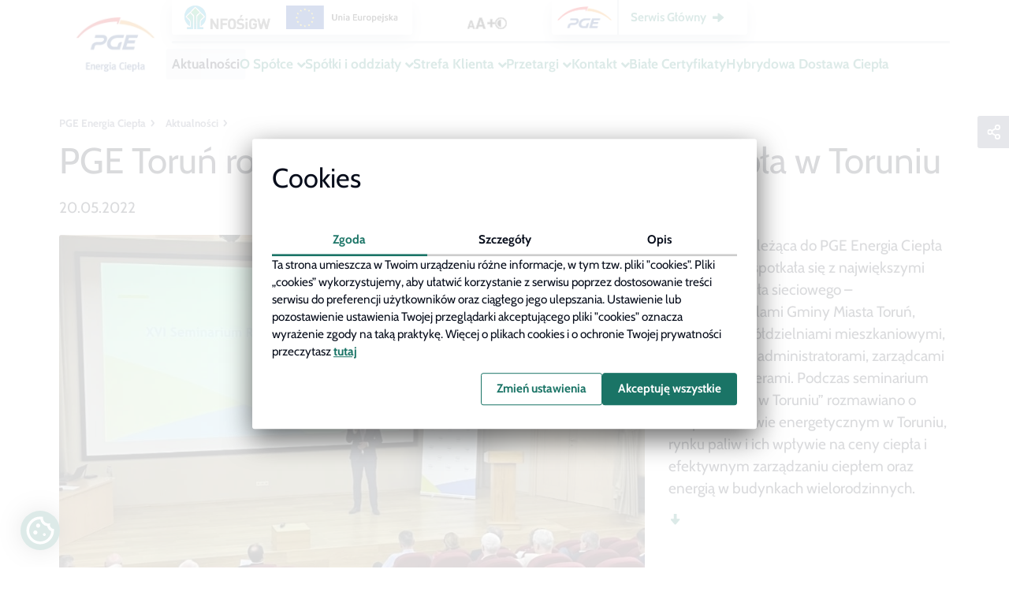

--- FILE ---
content_type: text/html; charset=UTF-8
request_url: https://pgeenergiaciepla.pl/aktualnosci/pge-torun-rozmawiala-z-klientami-o-rynku-ciepla-w-toruniu
body_size: 11126
content:
        <!doctype html>
                <html class=""
          data-mouring=""
          data-cookie-mode="advanced"
          lang="pl">
        <head>
        <script src="/assets/cookie-alert/cloudcms-cookie-alert.js"></script>
            <meta charset="utf-8">
    <meta http-equiv="X-UA-Compatible" content="IE=edge">
    <meta name="viewport" content="width=device-width,initial-scale=1,maximum-scale=5">

                                <meta name="author" content="PGE Systemy S.A">
                <meta name="copyright" content="PGE S.A.">
                <meta name="generator" content="PGE CloudCMS">
                <meta name="MSSmartTagsPreventParsing" content="TRUE">
    
        
                                                <title>PGE Toruń rozmawiała z klientami o rynku ciepła w Toruniu</title>
                                                                                                                                                    <meta name="description" content="PGE Toruń, należąca do PGE Energia Ciepła z Grupy PGE spotkała się z największymi klientami ciepła sieciowego – przedstawicielami Gminy Miasta Toruń, toruńsk...">
                                                                                                                                                                                    <meta property="og:title" content="PGE Toruń rozmawiała z klientami o rynku ciepła w Toruniu">
                                                                                                                                                    <meta property="og:description" content="PGE Toruń, należąca do PGE Energia Ciepła z Grupy PGE spotkała się z największymi klientami ciepła sieciowego – przedstawicielami Gminy Miasta Toruń, toruńsk...">
                                                                            <meta property="og:image" content="/var/pgeec_site/storage/images/_aliases/social_network_image/4/9/5/9/69594-1-pol-PL/d5660b86ed4668f2ea6a4e413c63cbc0.jpg">
                                                            <meta property="og:type" content="website">
                                                            <meta name="twitter:title" content="PGE Toruń rozmawiała z klientami o rynku ciepła w Toruniu">
                                                            <meta name="twitter:description" content="PGE Toruń rozmawiała z klientami o rynku ciepła w Toruniu">
                                                            <meta property="twitter:image" content="/var/pgeec_site/storage/images/_aliases/social_network_image/4/9/5/9/69594-1-pol-PL/d5660b86ed4668f2ea6a4e413c63cbc0.jpg">
                                                                                <link rel="canonical" href="https://pgeenergiaciepla.pl/aktualnosci/pge-torun-rozmawiala-z-klientami-o-rynku-ciepla-w-toruniu">
        


                            <link rel="Index" title="Home" >
                                                                                <link rel="Shortcut icon" type="image/x-icon" href="/bundles/sitebundle/images/favicon.ico">
                                                                                <link rel="icon" type="image/x-icon" href="/bundles/pgeecsite/themes/pgeec/images/favicon.ico">
    
            <script type="text/javascript">
            if (window.cookieConsent.get('statistic')) {
                let googleTagManagerScript = document.createElement('script');
                googleTagManagerScript.setAttribute('src','https://www.googletagmanager.com/gtag/js?id=G-GTRMKNG7CW');
                googleTagManagerScript.async = true;
                document.head.appendChild(googleTagManagerScript);
            }
        </script>
        <script>
            if (window.cookieConsent.get('statistic')) {
                window.dataLayer = window.dataLayer || [];
                function gtag(){dataLayer.push(arguments);}
                gtag('js', new Date());
                gtag('config', 'G-GTRMKNG7CW');
            }
        </script>
        
            
                    <link rel="stylesheet" href="/assets/themes/pgeec/css/main-css.6754677a.css">
    
         
    
    
    
     
            
                        
    
                        
    
    </head>
            <body class="home-page pgeec_site">
                        
    
                        
    
         <div id="page-loader">
    <div class="loading">
        <div class="dot"></div>
        <div class="dot"></div>
        <div class="dot"></div>
        <div class="dot"></div>
        <div class="dot"></div>
    </div>
</div>
 
                <div class="main">
                    <header>
                    <div id="navigation" class="navigation-row atTop">
    <nav class="navigation w-100">
        <div class="navigation__logo-wrapper">
            <a href="/" title="Strona główna" id="logo" class="header-logo">
                                                                    <img src="/var/pgeec_site/storage/images/_aliases/logo/0/8/2/4/114280-1-pol-PL/logo-pge-energia-ciepla-pion-rgb-600x290.jpg"
                         loading="lazy" alt="pgeec.gkpge.pl" class="desktop-logo">
                                            </a>

        </div>
        <div class="w-100">
                            <div class="top-navbar--wrapper">
        
        
            
<a href="/o-spolce/projekty-dofinansowane" class="eu-page-button">
    <div class="eu-page-button__image">

    </div>
</a>

            

            <div class="top-navbar__tools">
        <div class="d-flex">
            
<button class="font-size-switcher transparent js-font-size d-none d-lg-block">
<svg xmlns="http://www.w3.org/2000/svg" width="37.525" height="13.98" viewBox="0 0 37.525 13.98"><defs><style>.a{fill:#070d1b;}</style></defs><path class="a" d="M7.455-2H3.285L2.6,0H.39L4.155-10.485H6.6L10.365,0H8.145Zm-.57-1.68L5.37-8.055,3.855-3.675ZM21.115-2.66h-5.56L14.635,0h-2.94l5.02-13.98h3.26L25,0h-2.96Zm-.76-2.24-2.02-5.84L16.315-4.9Zm17.56-1h-3.78v3.88H31.5V-5.9h-3.78V-8.34H31.5v-3.88h2.64v3.88h3.78Z" transform="translate(-0.39 13.98)"/></svg></button>
            
<button class="contrast-switcher  btn-contrast js-contrast ">
    <svg xmlns="http://www.w3.org/2000/svg" width="15.5" height="15.5" viewBox="0 0 15.5 15.5"><defs><style>.a{fill:#070d1b;}</style></defs><path class="a" d="M8-12.25A6.247,6.247,0,0,1,14.25-6,6.247,6.247,0,0,1,8,.25,6.247,6.247,0,0,1,1.75-6,6.247,6.247,0,0,1,8-12.25Zm0-1.5A7.75,7.75,0,0,0,.25-6,7.75,7.75,0,0,0,8,1.75,7.75,7.75,0,0,0,15.75-6,7.75,7.75,0,0,0,8-13.75Zm0,3A4.75,4.75,0,0,0,3.25-6,4.75,4.75,0,0,0,8-1.25Z" transform="translate(-0.25 13.75)"/></svg></button>
        </div>
            

    </div>

        
            
<div class="row main-service-buttons">
    <div class=" col-4 main-1">
        <a class="main-service-logo" href="https://www.gkpge.pl">

            <img src="/assets/themes/pgeec//images/logo-pge.png"
                 alt="pgeec.gkpge.pl" class="desktop-logo">

        </a>
    </div>
    <div class="col-7 main-2">
        <a class="main-service-button content-link-arrow" href="https://www.gkpge.pl"><span
                    class="ebok-span">Serwis Główny</span></a>
    </div>
</div>

    </div>


    
    
    <div id="mainMenu" class="main-menu">

        <ul class="main-menu__list">

            
            
        
                                                                    
    
            
    
            
    
            
                    
                                    
                                                
        <li     class="nav-item nav-location-6648 current_ancestor active">

                            
                            <a href="/aktualnosci" class="menu-button active" >

                    Aktualności
    
    </a>
    
            
            
    

        </li>
    
            
                                            
                                    
                                        
        <li     class="nav-item nav-location-62 dropdown">

                            
                
                <a href="/o-spolce/kim-jestesmy" class="menu-button has-children dropdown-toggler" >

                    O Spółce
    
    </a>
    
        <button data-display="static"
                class=" dropdown-button"      data-toggle="dropdown" type="button" aria-expanded="false" data-parent=""
        ></button>
    
            
            
            
        
                                                            <ul class="dropdown-menu " data-parent="#mainMenu">
                                                                    
                    
                
                                        
        <li     class="nav-item nav-location-5502 first">

                            
                        <a href="/o-spolce/kim-jestesmy" class="" >

                    Kim jesteśmy
    
    </a>
    
            
            
    

        </li>
    
            
                                            
                                    
                                        
        <li     class="nav-item nav-location-76 dropdown">

                            
                
                <a href="/o-spolce/wladze" class=" has-children dropdown-toggler" >

                    Władze
    
    </a>
    
        <button data-display="static"
                class=" sub-button"      data-toggle="dropdown" type="button" aria-expanded="false" data-parent=""
        ></button>
    
            
            
            
        
                                                            <ul class="dropdown-menu submenu" data-parent=".dropdown">
                                                                    
                    
                
                                        
        <li     class="nav-item nav-location-982 first">

                            
                        <a href="/o-spolce/wladze/grzegorz-krystek" class="" >

                    Grzegorz Krystek
    
    </a>
    
            
            
    

        </li>
    
            
                    
                
                                        
        <li     class="nav-item nav-location-11539">

                            
                        <a href="/o-spolce/wladze/katarzyna-suwala" class="" >

                    Katarzyna Suwała
    
    </a>
    
            
            
    

        </li>
    
            
                    
                
                                        
        <li     class="nav-item nav-location-229">

                            
                        <a href="/o-spolce/wladze/mariusz-michalek" class="" >

                    Mariusz Michałek
    
    </a>
    
            
            
    

        </li>
    
            
                    
                
                                        
        <li     class="nav-item nav-location-976 last">

                            
                        <a href="/o-spolce/wladze/radoslaw-woszczyk" class="" >

                    Radosław Woszczyk
    
    </a>
    
            
            
    

        </li>
    
                
                    </ul>
            

        </li>
    
            
                    
                
                                        
        <li     class="nav-item nav-location-9363">

                            
                        <a href="/o-spolce/jubileusz-pge-energia-ciepla" class="" >

                    Jubileusz PGE Energia Ciepła
    
    </a>
    
            
            
    

        </li>
    
            
                    
                
                                        
        <li     class="nav-item nav-location-78">

                            
                        <a href="/o-spolce/strategia-cieplownictwa" class="" >

                    Strategia Ciepłownictwa
    
    </a>
    
            
            
    

        </li>
    
            
                    
                
                                        
        <li     class="nav-item nav-location-172">

                            
                        <a href="/o-spolce/dla-akcjonariuszy" class="" >

                    Dla Akcjonariuszy
    
    </a>
    
            
            
    

        </li>
    
            
                                            
                                    
                                        
        <li     class="nav-item nav-location-94 dropdown">

                            
                
                <a href="/o-spolce/spoleczna-odpowiedzialnosc-biznesu" class=" has-children dropdown-toggler" >

                    Społeczna Odpowiedzialność Biznesu
    
    </a>
    
        <button data-display="static"
                class=" sub-button"      data-toggle="dropdown" type="button" aria-expanded="false" data-parent=""
        ></button>
    
            
            
            
        
                                                            <ul class="dropdown-menu submenu" data-parent=".dropdown">
                                                                    
                    
                
                                        
        <li     class="nav-item nav-location-96 first">

                            
                        <a href="/o-spolce/spoleczna-odpowiedzialnosc-biznesu/cieplo-bez-tajemnic-podcast" class="" >

                    Ciepło bez tajemnic - podcast
    
    </a>
    
            
            
    

        </li>
    
            
                    
                
                                        
        <li     class="nav-item nav-location-100">

                            
                        <a href="/o-spolce/spoleczna-odpowiedzialnosc-biznesu/energetyczna-kariera" class="" >

                    Energetyczna Kariera
    
    </a>
    
            
            
    

        </li>
    
            
                    
                
                                        
        <li     class="nav-item nav-location-106">

                            
                        <a href="/o-spolce/spoleczna-odpowiedzialnosc-biznesu/przygody-kota-cieploslawa" class="" >

                    Przygody Kota Ciepłosława
    
    </a>
    
            
            
    

        </li>
    
            
                    
                
                                        
        <li     class="nav-item nav-location-126" target=" target=&quot;_blank&quot;">

                            
                        <a href="https://www.gkpge.pl/grupa-pge/sponsoring/pge-kulturalna-grupa-energetyczna" class=""  target="_blank">

                    Mecenat Filharmonii
    
    </a>
    
            
            
    

        </li>
    
            
                    
                
                                        
        <li     class="nav-item nav-location-132">

                            
                        <a href="/o-spolce/spoleczna-odpowiedzialnosc-biznesu/dzielimy-sie-cieplem" class="" >

                    Dzielimy się ciepłem
    
    </a>
    
            
            
    

        </li>
    
            
                    
                
                                        
        <li     class="nav-item nav-location-134">

                            
                        <a href="/o-spolce/spoleczna-odpowiedzialnosc-biznesu/ochrona-sokolow-wedrownych" class="" >

                    Ochrona sokołów wędrownych
    
    </a>
    
            
            
    

        </li>
    
            
                    
                
                                        
        <li     class="nav-item nav-location-136 last" target=" target=&quot;_blank&quot;">

                            
                        <a href="https://www.gkpge.pl/grupa-pge/zrownowazony-rozwoj/srodowisko/lasy-pelne-energii" class=""  target="_blank">

                    Lasy pełne energii
    
    </a>
    
            
            
    

        </li>
    
                
                    </ul>
            

        </li>
    
            
                    
                
                                        
        <li     class="nav-item nav-location-138">

                            
                        <a href="/o-spolce/projekty-dofinansowane" class="" >

                    Projekty dofinansowane
    
    </a>
    
            
            
    

        </li>
    
            
                    
                
                                        
        <li     class="nav-item nav-location-166">

                            
                        <a href="/o-spolce/struktura-paliw" class="" >

                    Struktura paliw
    
    </a>
    
            
            
    

        </li>
    
            
                    
                
                                        
        <li     class="nav-item nav-location-152">

                            
                        <a href="/o-spolce/polityki-i-certyfikaty" class="" >

                    Polityki i Certyfikaty
    
    </a>
    
            
            
    

        </li>
    
            
                    
                
                                        
        <li     class="nav-item nav-location-170">

                            
                        <a href="/o-spolce/bhp" class="" >

                    BHP
    
    </a>
    
            
            
    

        </li>
    
            
                    
                
                                        
        <li     class="nav-item nav-location-13177 last" target=" target=&quot;_blank&quot;">

                            
                        <a href="https://www.gkpge.pl/grupa-pge/o-grupie/compliance" class=""  target="_blank">

                    COMPLIANCE
    
    </a>
    
            
            
    

        </li>
    
                
                    </ul>
            

        </li>
    
            
                                            
                                    
                                        
        <li     class="nav-item nav-location-64 dropdown">

                            
                
                <a href="/spolki-i-oddzialy" class="menu-button has-children dropdown-toggler" >

                    Spółki i oddziały
    
    </a>
    
        <button data-display="static"
                class=" dropdown-button"      data-toggle="dropdown" type="button" aria-expanded="false" data-parent=""
        ></button>
    
            
            
            
        
                                                            <ul class="dropdown-menu " data-parent="#mainMenu">
                                                                    
                                            
                                    
                                        
        <li     class="nav-item nav-location-3943 first dropdown">

                            
                
                <a href="/spolki-i-oddzialy/elektrocieplownie" class=" has-children dropdown-toggler" >

                    Elektrociepłownie
    
    </a>
    
        <button data-display="static"
                class=" sub-button"      data-toggle="dropdown" type="button" aria-expanded="false" data-parent=""
        ></button>
    
            
            
            
        
                                                            <ul class="dropdown-menu submenu" data-parent=".dropdown">
                                                                    
                    
                
                                        
        <li     class="nav-item nav-location-3922 first">

                            
                        <a href="/spolki-i-oddzialy/elektrocieplownie/oddzial-w-bydgoszczy" class="" >

                    Oddział w Bydgoszczy
    
    </a>
    
            
            
    

        </li>
    
            
                    
                
                                        
        <li     class="nav-item nav-location-3925">

                            
                        <a href="/spolki-i-oddzialy/elektrocieplownie/oddzial-w-gorzowie-wielkopolskim" class="" >

                    Oddział w Gorzowie Wielkopolskim
    
    </a>
    
            
            
    

        </li>
    
            
                    
                
                                        
        <li     class="nav-item nav-location-3928">

                            
                        <a href="/spolki-i-oddzialy/elektrocieplownie/oddzial-w-kielcach" class="" >

                    Oddział w Kielcach
    
    </a>
    
            
            
    

        </li>
    
            
                    
                
                                        
        <li     class="nav-item nav-location-3931">

                            
                        <a href="/spolki-i-oddzialy/elektrocieplownie/oddzial-w-lublinie" class="" >

                    Oddział w Lublinie
    
    </a>
    
            
            
    

        </li>
    
            
                    
                
                                        
        <li     class="nav-item nav-location-3934">

                            
                        <a href="/spolki-i-oddzialy/elektrocieplownie/oddzial-w-rzeszowie" class="" >

                    Oddział w Rzeszowie
    
    </a>
    
            
            
    

        </li>
    
            
                    
                
                                        
        <li     class="nav-item nav-location-3937">

                            
                        <a href="/spolki-i-oddzialy/elektrocieplownie/oddzial-w-zgierzu" class="" >

                    Oddział w Zgierzu
    
    </a>
    
            
            
    

        </li>
    
            
                    
                
                                        
        <li     class="nav-item nav-location-3940">

                            
                        <a href="/spolki-i-oddzialy/elektrocieplownie/oddzial-w-krakowie" class="" >

                    Oddział w Krakowie
    
    </a>
    
            
            
    

        </li>
    
            
                    
                
                                        
        <li     class="nav-item nav-location-3946">

                            
                        <a href="/spolki-i-oddzialy/elektrocieplownie/oddzial-w-szczecinie" class="" >

                    Oddział w Szczecinie
    
    </a>
    
            
            
    

        </li>
    
            
                    
                
                                        
        <li     class="nav-item nav-location-3949 last">

                            
                        <a href="/spolki-i-oddzialy/elektrocieplownie/oddzial-wybrzeze" class="" >

                    Oddział Wybrzeże
    
    </a>
    
            
            
    

        </li>
    
                
                    </ul>
            

        </li>
    
            
                                            
                                    
                                        
        <li     class="nav-item nav-location-3955 dropdown">

                            
                
                <a href="/spolki-i-oddzialy/spolki-zalezne" class=" has-children dropdown-toggler" >

                    Spółki zależne
    
    </a>
    
        <button data-display="static"
                class=" sub-button"      data-toggle="dropdown" type="button" aria-expanded="false" data-parent=""
        ></button>
    
            
            
            
        
                                                            <ul class="dropdown-menu submenu" data-parent=".dropdown">
                                                                    
                    
                
                                        
        <li     class="nav-item nav-location-3916 first">

                            
                        <a href="/spolki-i-oddzialy/spolki-zalezne/pge-zielona-gora-s.a" class="" >

                    PGE Zielona Góra S.A.
    
    </a>
    
            
            
    

        </li>
    
            
                    
                
                                        
        <li     class="nav-item nav-location-3919">

                            
                        <a href="/spolki-i-oddzialy/spolki-zalezne/zespol-elektrocieplowni-wroclawskich-kogeneracja-s.a" class="" >

                    Zespół Elektrociepłowni Wrocławskich KOGENERACJA S.A.
    
    </a>
    
            
            
    

        </li>
    
            
                    
                
                                        
        <li     class="nav-item nav-location-3952 last">

                            
                        <a href="/spolki-i-oddzialy/spolki-zalezne/pge-torun" class="" >

                    PGE Toruń
    
    </a>
    
            
            
    

        </li>
    
                
                    </ul>
            

        </li>
    
            
                                            
                                    
                                        
        <li     class="nav-item nav-location-3961 dropdown">

                            
                
                <a href="/spolki-i-oddzialy/itpoe" class=" has-children dropdown-toggler" >

                    ITPOE
    
    </a>
    
        <button data-display="static"
                class=" sub-button"      data-toggle="dropdown" type="button" aria-expanded="false" data-parent=""
        ></button>
    
            
            
            
        
                                                            <ul class="dropdown-menu submenu" data-parent=".dropdown">
                                                                    
                    
                
                                        
        <li     class="nav-item nav-location-3964 first last">

                            
                        <a href="/spolki-i-oddzialy/itpoe/itpoe-w-rzeszowie" class="" >

                    ITPOE w Rzeszowie
    
    </a>
    
            
            
    

        </li>
    
                
                    </ul>
            

        </li>
    
            
                    
                
                                        
        <li     class="nav-item nav-location-11632 last" target=" target=&quot;_blank&quot;">

                            
                        <a href="https://www.megazec.pl/" class=""  target="_blank">

                    MEGAZEC
    
    </a>
    
            
            
    

        </li>
    
                
                    </ul>
            

        </li>
    
            
                                            
                                    
                                        
        <li     class="nav-item nav-location-66 dropdown">

                            
                
                <a href="/strefa-klienta" class="menu-button has-children dropdown-toggler" >

                    Strefa Klienta
    
    </a>
    
        <button data-display="static"
                class=" dropdown-button"      data-toggle="dropdown" type="button" aria-expanded="false" data-parent=""
        ></button>
    
            
            
            
        
                                                            <ul class="dropdown-menu " data-parent="#mainMenu">
                                                                    
                                            
                                    
                                        
        <li     class="nav-item nav-location-182 first dropdown">

                            
                
                <a href="/strefa-klienta/cieplo-sieciowe" class=" has-children dropdown-toggler" >

                    Ciepło sieciowe
    
    </a>
    
        <button data-display="static"
                class=" sub-button"      data-toggle="dropdown" type="button" aria-expanded="false" data-parent=""
        ></button>
    
            
            
            
        
                                                            <ul class="dropdown-menu submenu" data-parent=".dropdown">
                                                                    
                    
                
                                        
        <li     class="nav-item nav-location-8607 first">

                            
                        <a href="/strefa-klienta/cieplo-sieciowe/korzysci-ciepla-sieciowego" class="" >

                    Korzyści ciepła sieciowego
    
    </a>
    
            
            
    

        </li>
    
            
                                
                
                                        
        <li     class="nav-item nav-location-8616 last">

                            
                        <a href="/strefa-klienta/cieplo-sieciowe/jak-przylaczyc-sie-do-sieci" class="" >

                    Jak przyłączyć się do sieci
    
    </a>
    
            
            
    

        </li>
    
                
                    </ul>
            

        </li>
    
            
                                            
                                    
                                        
        <li     class="nav-item nav-location-8742 dropdown">

                            
                
                <a href="/strefa-klienta/klienci-ciepla/informacje-dla-klientow-ciepla" class=" has-children dropdown-toggler" >

                    Klienci ciepła
    
    </a>
    
        <button data-display="static"
                class=" sub-button"      data-toggle="dropdown" type="button" aria-expanded="false" data-parent=""
        ></button>
    
            
            
            
        
                                                            <ul class="dropdown-menu submenu" data-parent=".dropdown">
                                                                    
                    
                
                                        
        <li     class="nav-item nav-location-8745 first last">

                            
                        <a href="/strefa-klienta/klienci-ciepla/informacje-dla-klientow-ciepla" class="" >

                    Informacje dla klientów ciepła
    
    </a>
    
            
            
    

        </li>
    
                
                    </ul>
            

        </li>
    
            
                    
                
                                        
        <li     class="nav-item nav-location-9351">

                            
                        <a href="/strefa-klienta/osd" class="" >

                    OSD
    
    </a>
    
            
            
    

        </li>
    
            
                                            
                                    
                                        
        <li     class="nav-item nav-location-212 dropdown">

                            
                
                <a href="/strefa-klienta/efektywnosc-energetyczna" class=" has-children dropdown-toggler" >

                    Efektywność energetyczna
    
    </a>
    
        <button data-display="static"
                class=" sub-button"      data-toggle="dropdown" type="button" aria-expanded="false" data-parent=""
        ></button>
    
            
            
            
        
                                                            <ul class="dropdown-menu submenu" data-parent=".dropdown">
                                                                    
                    
                
                                        
        <li     class="nav-item nav-location-11085 first">

                            
                        <a href="/biale-certyfikaty" class="" >

                    Białe Certyfikaty
    
    </a>
    
            
            
    

        </li>
    
            
                    
                
                                        
        <li     class="nav-item nav-location-11059 last">

                            
                        <a href="/strefa-klienta/efektywnosc-energetyczna/programy-bezzwrotnych-dofinansowan" class="" >

                    Programy Bezzwrotnych Dofinansowań
    
    </a>
    
            
            
    

        </li>
    
                
                    </ul>
            

        </li>
    
            
                    
                
                                        
        <li     class="nav-item nav-location-6594">

                            
                        <a href="/strefa-klienta/cyberbezpieczenstwo" class="" >

                    Cyberbezpieczeństwo
    
    </a>
    
            
            
    

        </li>
    
            
                                            
                                    
                                        
        <li     class="nav-item nav-location-176 dropdown">

                            
                
                <a href="/strefa-klienta/kampanie-edukacyjne" class=" has-children dropdown-toggler" >

                    Kampanie edukacyjne
    
    </a>
    
        <button data-display="static"
                class=" sub-button"      data-toggle="dropdown" type="button" aria-expanded="false" data-parent=""
        ></button>
    
            
            
            
        
                                                            <ul class="dropdown-menu submenu" data-parent=".dropdown">
                                                                    
                    
                
                                        
        <li     class="nav-item nav-location-1132 first">

                            
                        <a href="/strefa-klienta/kampanie-edukacyjne/cieplo-przez-caly-rok" class="" >

                    Ciepło przez cały rok
    
    </a>
    
            
            
    

        </li>
    
            
                    
                
                                        
        <li     class="nav-item nav-location-1138">

                            
                        <a href="/strefa-klienta/kampanie-edukacyjne/oszczedzaj-cieplo-i-dbaj-o-srodowisko" class="" >

                    Oszczędzaj ciepło i dbaj o środowisko
    
    </a>
    
            
            
    

        </li>
    
            
                    
                
                                        
        <li     class="nav-item nav-location-1141 last">

                            
                        <a href="/strefa-klienta/kampanie-edukacyjne/przygotuj-sie-do-zimy" class="" >

                    Przygotuj się do zimy
    
    </a>
    
            
            
    

        </li>
    
                
                    </ul>
            

        </li>
    
            
                                            
                                    
                                        
        <li     class="nav-item nav-location-898 last dropdown">

                            
                
                <a href="/strefa-klienta/sprzedaz-odpadow-paleniskowych" class=" has-children dropdown-toggler" >

                    Sprzedaż odpadów paleniskowych
    
    </a>
    
        <button data-display="static"
                class=" sub-button"      data-toggle="dropdown" type="button" aria-expanded="false" data-parent=""
        ></button>
    
            
            
            
        
                                                            <ul class="dropdown-menu submenu" data-parent=".dropdown">
                                                                    
                    
                
                                        
        <li     class="nav-item nav-location-12540 first">

                            
                        <a href="/strefa-klienta/sprzedaz-odpadow-paleniskowych/sprzedaz-dla-osob-fizycznych" class="" >

                    Sprzedaż dla osób fizycznych
    
    </a>
    
            
            
    

        </li>
    
            
                    
                
                                        
        <li     class="nav-item nav-location-12549 last">

                            
                        <a href="/strefa-klienta/sprzedaz-odpadow-paleniskowych/sprzedaz-dla-odbiorcow-posiadajacych-zezwolenia2" class="" >

                    Sprzedaż dla odbiorców posiadających zezwolenia
    
    </a>
    
            
            
    

        </li>
    
                
                    </ul>
            

        </li>
    
                
                    </ul>
            

        </li>
    
            
                                            
                                    
                                        
        <li     class="nav-item nav-location-70 dropdown">

                            
                
                <a href="/przetargi" class="menu-button has-children dropdown-toggler" >

                    Przetargi
    
    </a>
    
        <button data-display="static"
                class=" dropdown-button"      data-toggle="dropdown" type="button" aria-expanded="false" data-parent=""
        ></button>
    
            
            
            
        
                                                            <ul class="dropdown-menu " data-parent="#mainMenu">
                                                                    
    
            
                    
                
                                        
        <li     class="nav-item nav-location-214">

                            
                        <a href="/przetargi/warsztaty-dla-wykonawcow-2021" class="" >

                    Warsztaty dla wykonawców 2021
    
    </a>
    
            
            
    

        </li>
    
            
                    
                
                                        
        <li     class="nav-item nav-location-9153">

                            
                        <a href="/przetargi/warsztaty-dla-wykonawcow-2022" class="" >

                    Warsztaty dla wykonawców 2022
    
    </a>
    
            
            
    

        </li>
    
            
                    
                
                                        
        <li     class="nav-item nav-location-10219 last">

                            
                        <a href="/przetargi/warsztaty-dla-wykonawcow-2023" class="" >

                    Warsztaty dla wykonawców 2023
    
    </a>
    
            
            
    

        </li>
    
                
                    </ul>
            

        </li>
    
            
                                            
                                    
                                        
        <li     class="nav-item nav-location-72 dropdown">

                            
                
                <a href="/kontakt/kontakt" class="menu-button has-children dropdown-toggler" >

                    Kontakt
    
    </a>
    
        <button data-display="static"
                class=" dropdown-button"      data-toggle="dropdown" type="button" aria-expanded="false" data-parent=""
        ></button>
    
            
            
            
        
                                                            <ul class="dropdown-menu " data-parent="#mainMenu">
                                                                    
                    
                
                                        
        <li     class="nav-item nav-location-5694 first">

                            
                        <a href="/kontakt/kontakt" class="" >

                    Kontakt
    
    </a>
    
            
            
    

        </li>
    
            
                    
                
                                        
        <li     class="nav-item nav-location-218">

                            
                        <a href="/kontakt/oddzialy" class="" >

                    Oddziały
    
    </a>
    
            
            
    

        </li>
    
            
                    
                
                                        
        <li     class="nav-item nav-location-220">

                            
                        <a href="/kontakt/spolki-zalezne" class="" >

                    Spółki zależne
    
    </a>
    
            
            
    

        </li>
    
            
                    
                
                                        
        <li     class="nav-item nav-location-222 last">

                            
                        <a href="/kontakt/dla-mediow" class="" >

                    Dla mediów
    
    </a>
    
            
            
    

        </li>
    
                
                    </ul>
            

        </li>
    
            
                    
                
                                        
        <li     class="nav-item nav-location-9838">

                            
                        <a href="/biale-certyfikaty" class="menu-button" >

                    Białe Certyfikaty
    
    </a>
    
            
            
    

        </li>
    
            
                    
                
                                        
        <li     class="nav-item nav-location-13138">

                            
                        <a href="/hybrydowa-dostawa-ciepla" class="menu-button" >

                    Hybrydowa Dostawa Ciepła
    
    </a>
    
            
            
    

        </li>
    
            
    
            
    
            
    
            
    
                
            


        </ul>
        <div class="main-menu__buttons">
            <div class="main-menu__buttons-title">Menu</div>
            <div>
                
                <button id="mobileToggle"></button>
            </div>
        </div>

    </div>




        </div>
    </nav>
</div>

                    

                    <div class="container-breadcrumb">
                    <nav aria-label="breadcrumb">
    <ol class="breadcrumb d-none d-lg-flex">
        <li class="breadcrumb-item">
            <a href="/">PGE Energia Ciepła</a>
        </li>

                
                                
                                    <li class="breadcrumb-item">
                    <a href="/aktualnosci">
                        Aktualności
                    </a>

                </li>
            
                                    <li class="breadcrumb-item active" aria-current="">
                    
                </li>
            
            </ol>

            <a class="breadcrumb-go_back d-lg-none"
           href="/aktualnosci">Aktualności</a>
    
</nav>




            </div>


                                            </header>
                            <div id="rootContainer" class="cloudcms-container position-relative">
                                    
                <div class="row">
                        
                                        <div class="col-12">
                        


<div class="social-share   ">
    <div class="social-share__row row">

                            <div class="social-share__share-icon"><i class=""></i></div>
            <div>
                <div class="social-share__icons">
                                                                                                    <a href="#" class="fab fb sharer" data-sharer="fb"
                               data-url="https://pgeenergiaciepla.pl/aktualnosci/pge-torun-rozmawiala-z-klientami-o-rynku-ciepla-w-toruniu"></a>
                        
                                                                                                    <a href="#" class="fab tw sharer" data-sharer="tw"
                               data-url="https://pgeenergiaciepla.pl/aktualnosci/pge-torun-rozmawiala-z-klientami-o-rynku-ciepla-w-toruniu"></a>
                        
                                                                                                    <a href="#" class="fab ln sharer" data-sharer="ln"
                               data-url="https://pgeenergiaciepla.pl/aktualnosci/pge-torun-rozmawiala-z-klientami-o-rynku-ciepla-w-toruniu"></a>
                        
                                            
                                            
                                            
                                        <a class="fas envelope sharer" data-sharer="email" data-url="https://pgeenergiaciepla.pl/aktualnosci/pge-torun-rozmawiala-z-klientami-o-rynku-ciepla-w-toruniu"></a>
                    <a class="fas copy sharer" data-sharer="copy" data-url="https://pgeenergiaciepla.pl/aktualnosci/pge-torun-rozmawiala-z-klientami-o-rynku-ciepla-w-toruniu"></a>
                </div>
            </div>
        
    </div>
</div>
                                    <div class="single-news-item--with-image news-item_detail">
        <h1 class="news-item__title"><span class="ezstring-field">PGE Toruń rozmawiała z klientami o rynku ciepła w Toruniu</span></h1>
        <div class="news-item__date">20.05.2022</div>
        <div class=" d-flex news-item__content--top row ">
                            <div class="col-12 col-lg-8 news-item__thumbnail">
                                            
<picture>
            <source srcset="/var/pgeec_site/storage/images/_aliases/lauren_news_thumbnail_xl/4/9/5/9/69594-1-pol-PL/d5660b86ed4668f2ea6a4e413c63cbc0.webp" media="(min-width:1200px)">
            <source srcset="/var/pgeec_site/storage/images/_aliases/lauren_news_thumbnail_lg/4/9/5/9/69594-1-pol-PL/d5660b86ed4668f2ea6a4e413c63cbc0.webp" media="(min-width:992px)">
            <source srcset="/var/pgeec_site/storage/images/_aliases/lauren_news_thumbnail_md/4/9/5/9/69594-1-pol-PL/d5660b86ed4668f2ea6a4e413c63cbc0.webp" media="(min-width:768px)">
            <source srcset="/var/pgeec_site/storage/images/_aliases/lauren_news_thumbnail_sm/4/9/5/9/69594-1-pol-PL/d5660b86ed4668f2ea6a4e413c63cbc0.webp" media="(min-width:315px)">
        <img src="/var/pgeec_site/storage/images/4/9/5/9/69594-1-pol-PL/d5660b86ed4668f2ea6a4e413c63cbc0.jpg" alt="d5660b86ed4668f2ea6a4e413c63cbc0"
         loading="lazy"/>
</picture>
            
                </div>
                        <div class="col-12 col-lg-4">
                <div class="news-item__caption">
                    <div class="ezrichtext-field"><p>PGE Toru&#324;, nale&#380;&#261;ca do PGE Energia Ciep&#322;a z Grupy PGE spotka&#322;a si&#281; z najwi&#281;kszymi klientami ciep&#322;a sieciowego &ndash; przedstawicielami Gminy Miasta Toru&#324;, toru&#324;skimi sp&oacute;&#322;dzielniami mieszkaniowymi, wsp&oacute;lnotami, administratorami, zarz&#261;dcami oraz deweloperami. Podczas seminarium &bdquo;Rynek ciep&#322;a w Toruniu&rdquo; rozmawiano o bezpiecze&#324;stwie energetycznym w Toruniu, rynku paliw i ich wp&#322;ywie na ceny ciep&#322;a i efektywnym zarz&#261;dzaniu ciep&#322;em oraz energi&#261; w budynkach wielorodzinnych.</p>
</div>

                    <button id="newsScrollButton" class="news-item__scroll-button"><i></i></button>
                </div>
            </div>
        </div>
        <div class="d-flex news-item__content ">

            <div class="news-item__body w-100"><div class="ezrichtext-field">    <div class="row justify-content-center">
    <div class="col-12 col-md-8">
        <p>Seminarium &bdquo;Rynek ciep&#322;a w Toruniu&rdquo; zosta&#322;o zorganizowane przez PGE Toru&#324; po raz szesnasty. Toru&#324;ska sp&oacute;&#322;ka, po okresie pandemii, wr&oacute;ci&#322;a do wieloletniej tradycji spotka&#324; z klientami, na kt&oacute;rych podejmowane s&#261; wa&#380;ne tematy dla odbiorc&oacute;w, a zwi&#261;zane z dostaw&#261; ciep&#322;a do budynk&oacute;w mieszkalnych, us&#322;ugowych i przemys&#322;owych w Toruniu.</p><p><em>- Ciesz&#281; si&#281;, &#380;e po trzech latach przerwy wr&oacute;cili&#347;my do naszych spotka&#324; z klientami. Jest to bardzo wa&#380;ne, &#380;e mo&#380;emy wsp&oacute;lnie omawia&#263; najwa&#380;niejsze aspekty funkcjonowania systemu ciep&#322;owniczego, ale te&#380; zamierzenia na najbli&#380;sze lata. Na majowym spotkaniu szczeg&oacute;lnie podkre&#347;lali&#347;my bezpiecze&#324;stwo energetyczne dla systemu ciep&#322;owniczego Torunia. Nasza elektrociep&#322;ownia produkuje i dostarcza energi&#281; elektryczn&#261; i ciep&#322;o dla torunian przy zachowaniu najwy&#380;szej dyspozycyjno&#347;ci i pewno&#347;ci dostaw, co przy obecnej sytuacji geopolitycznej nabiera szczeg&oacute;lnego znaczenia &ndash; </em>m&oacute;wi <strong>Robert Kowalski</strong>, prezes zarz&#261;du PGE Toru&#324;.</p><p>Podczas tegorocznego XVI Seminarium &bdquo;Rynek ciep&#322;a w Toruniu&rdquo;, w kt&oacute;rych uczestniczy&#322;o ponad 70 klient&oacute;w toru&#324;skiej sp&oacute;&#322;ki - przedstawicieli sp&oacute;&#322;dzielni mieszkaniowych, wsp&oacute;lnot, zarz&#261;dc&oacute;w, deweloper&oacute;w, a tak&#380;e Urz&#281;du Miasta i Urz&#281;du Marsza&#322;kowskiego. Podejmowano zagadnienia dotycz&#261;ce efektywno&#347;ci energetycznej toru&#324;skiego systemu ciep&#322;owniczego, wsparcia, jakie w&#322;a&#347;ciciele budynk&oacute;w mog&#261; uzyska&#263; na popraw&#281; efektywno&#347;ci w ich budynkach, tematy zwi&#261;zane z bezpiecze&#324;stwem energetycznym i rynkiem paliw, tak istotnym w tym okresie, regulacjami w ciep&#322;ownictwie i zarz&#261;dzaniem energi&#261;.</p><p><em>- Podczas Seminarium PGE Toru&#324; wymienili&#347;my si&#281; do&#347;wiadczeniami i praktykami w zarz&#261;dzaniu ciep&#322;em z innymi administratorami - sp&oacute;&#322;dzielniami mieszkaniowymi. Dowiedzieli&#347;my si&#281; r&oacute;wnie&#380; o najwa&#380;niejszych planach zwi&#261;zanych z rynkiem ciep&#322;a &ndash; zar&oacute;wno modernizacjach na terenie naszych osiedli, jak i cenach ciep&#322;a. Pomaga nam to wcze&#347;niej przygotowa&#263; si&#281; do tych zmian, aby nasi mieszka&#324;cy mieli zawsze najwy&#380;szy komfort u&#380;ytkowania swoich lokali &ndash; </em>m&oacute;wi <strong>Marek &#379;&oacute;&#322;towski, </strong>prezes zarz&#261;du Sp&oacute;&#322;dzielni Mieszkaniowej &bdquo;Kopernik&rdquo;.</p>
    </div>
</div>


</div>
</div>

        </div>
    </div>

<div class="news-item_footer py-3">
    <div class="row d-flex justify-content-between">
                    <div class="col-12 col-md-6 col-lg-4 previous">
                                    <a href="https://pgeenergiaciepla.pl/aktualnosci/wyniki-grupy-kapitalowej-kogeneracja-s.a.-za-i-kwartal-2022-r" class="btn btn-primary left news-button">
                        <div>
                            <i class="arrow-left" aria-hidden="true"></i>
                            <span>
                                                                    Poprzednia aktualność
                                                                    </span>
                        </div>
                        <span class="btn-title ml-lg-3">
                            Wyniki Grupy Kapitałowej KOGENERACJA S.A. za I kwartał 2022 r.
                            </span>
                                                                                            </a>
                            </div>
                <div class="col-12  col-lg-4 share">
            <h3 class="text-center">Podziel się</h3>
                

    
<div class="social-share relative  ">
    <div class="social-share__row row">

                            <div class="social-share__share-icon"><i class=""></i></div>
            <div>
                <div class="social-share__icons">
                                                                                                    <a href="#" class="fab fb sharer" data-sharer="fb"
                               data-url="https://pgeenergiaciepla.pl/aktualnosci/pge-torun-rozmawiala-z-klientami-o-rynku-ciepla-w-toruniu"></a>
                        
                                                                                                    <a href="#" class="fab tw sharer" data-sharer="tw"
                               data-url="https://pgeenergiaciepla.pl/aktualnosci/pge-torun-rozmawiala-z-klientami-o-rynku-ciepla-w-toruniu"></a>
                        
                                                                                                    <a href="#" class="fab ln sharer" data-sharer="ln"
                               data-url="https://pgeenergiaciepla.pl/aktualnosci/pge-torun-rozmawiala-z-klientami-o-rynku-ciepla-w-toruniu"></a>
                        
                                            
                                            
                                            
                                        <a class="fas envelope sharer" data-sharer="email" data-url="https://pgeenergiaciepla.pl/aktualnosci/pge-torun-rozmawiala-z-klientami-o-rynku-ciepla-w-toruniu"></a>
                    <a class="fas copy sharer" data-sharer="copy" data-url="https://pgeenergiaciepla.pl/aktualnosci/pge-torun-rozmawiala-z-klientami-o-rynku-ciepla-w-toruniu"></a>
                </div>
            </div>
        
    </div>
</div>
        </div>

                    <div class=" col-12 col-md-6 col-lg-4 next">
                                    <a href="https://pgeenergiaciepla.pl/aktualnosci/pracownicy-rzeszowskiej-elektrocieplowni-posprzatali-las" class="btn btn-primary right news-button">
                        <div>
                            <span>
                                                                    Następna aktualność
                                                            </span>
                            <i class="arrow-right" aria-hidden="true"></i>
                        </div>
                        <span class="btn-title mr-lg-3">
                            Pracownicy rzeszowskiej elektrociepłowni posprzątali las   
                                </span>


                                                                                            </a>
                            </div>
            </div>
</div>
</div>

            </div>

                </div>
                    <div class="row">
        
<ul class="related-content">
    </ul>
    </div>

                <div class="bottom-buttons__wrapper">
                        
                                <div class="go-back-button">
            <a href="/aktualnosci"
               class="d-none d-lg-block btn  outlined secondary arrow-reverse">
                wróć do Aktualności
            </a>
        </div>
    
                                    

<div class="d-none d-lg-block toolbar-print-pdf">
        <button data-href="/print/2dee13582aa5fa781e92450bee476cc2" class="btn outlined secondary"
       title="PDF"><i class="icon"></i><span> PDF</span></button>
</div>

    
                </div>
            </div>
                                        
<footer class="footer" style="">
                <div class="row structure-row                                    ">
                                                <div class="col-12  col-md-8 col-lg-9                       structure-col">
                                            <div class="footer__nav ">
    

        
                                    
            
                                                    
            <ul class="collapse footer__sub-nav">

                                                                    
            
        
                
                        
        <li>
                                            <a href="/aktualnosci"     class="" >
                    Aktualności
    
    </a>

            
            
                


        </li>
    
            
            
        
                
                        
        <li>
                                            <a href="/o-spolce"     class="" >
                    O Spółce
    
    </a>

            
            
                


        </li>
    
            
            
        
                
                        
        <li>
                                            <a href="/spolki-i-oddzialy"     class="" >
                    Spółki i oddziały
    
    </a>

            
            
                


        </li>
    
            
            
        
                
                        
        <li>
                                            <a href="/strefa-klienta"     class="" >
                    Strefa Klienta
    
    </a>

            
            
                


        </li>
    
            
            
        
                
                        
        <li>
                                            <a href="/przetargi"     class="" >
                    Przetargi
    
    </a>

            
            
                


        </li>
    
            
            
        
                
                        
        <li>
                                            <a href="/kontakt"     class="" >
                    Kontakt
    
    </a>

            
            
                


        </li>
    
                
            </ul>
            



</div>

                                <div class="decorator-container ">
    
            <div class="row main-service-buttons">
    <div class=" col-4 main-1">
        <a class="main-service-logo" href="https://www.gkpge.pl">

            <img src="/assets/themes/pgeec//images/logo-pge.png"
                 loading="lazy" alt="pgeec.gkpge.pl" class="desktop-logo">

        </a>
    </div>
    <div class="col-7 main-2">
        <a class="main-service-button content-link-arrow" href="https://www.gkpge.pl">
            <span class="ebok-span">
                Serwis Główny
            </span>
        </a>
    </div>
</div>

</div>

                        </div>

                                <div class="col-12  col-md-4 col-lg-3                       structure-col">
                                                <div class="decorator-container ">
    <div class="emergency-call__wrapper">
    <div class="emergency-call">
        <div class="d-flex justify-content-between align-items-center w-100">
            <div class="emergency-call__text">Pogotowie ciepłownicze</div>

            <div class="d-flex">
                <div class="emergency-call__icon-wrapper">
                    <i class="fas fa-phone fa-2x"></i>
                </div>
                <span class="emergency-call__number">993</span></div>
        </div>
    </div>
         
     <div class="social-bar">
         <div class="social-bar__row row">

             


                                                   <a href="https://www.facebook.com/gkpge" class="icon fb sharer"
                        target="_blank"></a>
                                                                    <a href="https://twitter.com/Grupa_PGE" class="icon tw sharer"
                        target="_blank"></a>
                                                                    <a href="https://www.linkedin.com/company/pge-s.a.?originalSubdomain=pl" class="icon ln sharer"
                        target="_blank"></a>
                                                                    <a href="https://www.instagram.com/accounts/login/?next=/grupa_pge/" class="icon ig sharer"
                        target="_blank"></a>
                                                                    <a href="https://www.youtube.com/gkpge" class="icon yt sharer"
                        target="_blank"></a>
                                                            

         </div>
     </div>
 </div>


</div>

                        </div>

                        </div>

                <div class="row structure-row                                    ">
                                                <div class="col-12                          structure-col">
                                            <div class="footer__nav ">
    

        
                                    
            
                                                    
            <ul class="collapse footer__sub-nav">

                                                                    
            
        
                
                        
        <li>
                                            <a href="/osd"     class="" >
                    OSD
    
    </a>

            
            
                


        </li>
    
            
            
        
                
                        
        <li>
                                            <a href="/polityka-prywatnosci"     class="" >
                    Polityka prywatności
    
    </a>

            
            
                


        </li>
    
            
            
        
                
                        
        <li>
                                            <a href="https://remit.gkpge.pl/#/all/events/energy"     class=""  target=&quot;_blank&quot;>
                    REMIT
    
    </a>

            
            
                


        </li>
    
            
            
        
                
                        
        <li>
                                            <a href="/rodo"     class="" >
                    RODO PGE Energia Ciepła S.A.
    
    </a>

            
            
                


        </li>
    
            
            
        
                
                        
        <li>
                                            <a href="/bip"     class="" >
                    BIP
    
    </a>

            
            
                


        </li>
    
                
            </ul>
            



</div>

                            <div class="ezrichtext-field"><p class="regular"><strong class="regular">PGE Energia Ciep&#322;a S.A.&nbsp;</strong>ul. Z&#322;ota 59, 00-120 Warszawa</p><p class="regular">&copy; PGE Energia Ciep&#322;a S.A.</p>
</div>



                        </div>

                        </div>

        <div class="footer__sub-wrapper">
                    <svg xmlns="http://www.w3.org/2000/svg" xmlns:xlink="http://www.w3.org/1999/xlink" viewBox="0 0 1366 468" class="footer__background"><defs><style>.a{fill:#fff;stroke:#707070;}.b{fill:none;}.c{clip-path:url(#a);}.d{fill:#a7d171;}.e{clip-path:url(#b);}.f{fill: currentColor;}</style><clipPath id="a"><rect class="a" width="1366" height="468" transform="translate(0 3537)"/></clipPath><clipPath id="b"><rect class="b" width="8034.441" height="3042.796"/></clipPath></defs><g class="c" transform="translate(0 -3537)"><g transform="translate(-3909.571 2359.892)"><path class="d" d="M4529.866,1687.161C3332.239,904.948,1784.411,712.27,442.418,915.245L500.76,467.05C1914.335,264.509,3578.846,723.821,4717.947,1647.107Z" transform="translate(1187.672 719.053)"/><g transform="translate(366.851 374.079)"><g class="e"><path class="f" d="M7556.826,413.826l-427,1015.4-206.1-10.365,136.593-348.6C4711.554,942.863,2280.244,1664.946,694.836,3416L401.723,3404.45c1724.19-2187.213,4332.584-3091.844,7155.1-2990.808Z" transform="translate(181.225 128.623)"/></g></g></g></g></svg>
            </div>
</footer>


    
                        <div id="currentCookieSettings">
    <div class="icon">
        <svg xmlns="http://www.w3.org/2000/svg" height="42" viewBox="0 -960 960 960" width="42"><path fill="currentColor" d="M480-80q-83 0-156-31.5T197-197q-54-54-85.5-127T80-480q0-75 29-147t81-128.5q52-56.5 125-91T475-881q21 0 43 2t45 7q-9 45 6 85t45 66.5q30 26.5 71.5 36.5t85.5-5q-26 59 7.5 113t99.5 56q1 11 1.5 20.5t.5 20.5q0 82-31.5 154.5t-85.5 127q-54 54.5-127 86T480-80Zm-60-480q25 0 42.5-17.5T480-620q0-25-17.5-42.5T420-680q-25 0-42.5 17.5T360-620q0 25 17.5 42.5T420-560Zm-80 200q25 0 42.5-17.5T400-420q0-25-17.5-42.5T340-480q-25 0-42.5 17.5T280-420q0 25 17.5 42.5T340-360Zm260 40q17 0 28.5-11.5T640-360q0-17-11.5-28.5T600-400q-17 0-28.5 11.5T560-360q0 17 11.5 28.5T600-320ZM480-160q122 0 216.5-84T800-458q-50-22-78.5-60T683-603q-77-11-132-66t-68-132q-80-2-140.5 29t-101 79.5Q201-644 180.5-587T160-480q0 133 93.5 226.5T480-160Zm0-324Z"/></svg>
    </div>
</div>
<div id="cookieAlert" class="cookie-alert-overlay" data-cookie-mode="advanced">
    <div class="cookie-alert" role="alert">
        <div class="cookie-alert__container">
            <div class="content-wrapper">
                <div class="cookie-title">
                                <h2>
            
                Cookies
            
        </h2>
    
                </div>
                <div class="cookie-tabs">
                    <div class="cookie-tabs__headers">
                        <div id="cookie-consent" class="cookie-tabs__header consent-header active">
                            Zgoda
                        </div>
                        <div id="cookie-details" class="cookie-tabs__header details-header">
                            Szczegóły
                        </div>
                        <div id="cookie-description" class="cookie-tabs__header description-header">
                            Opis
                        </div>
                    </div>
                    <div class="cookie-tabs__content">
                        <div class="cookie-tabs__content-box cookie-consent">
                            <div class="ezrichtext-field"><p class="regular">Ta strona umieszcza w Twoim urz&#261;dzeniu r&oacute;&#380;ne informacje, w tym tzw. pliki "cookies". Pliki &bdquo;cookies&rdquo; wykorzystujemy, aby u&#322;atwi&#263; korzystanie z serwisu poprzez dostosowanie tre&#347;ci serwisu do preferencji u&#380;ytkownik&oacute;w oraz ci&#261;g&#322;ego jego ulepszania. Ustawienie lub pozostawienie ustawienia Twojej przegl&#261;darki akceptuj&#261;cego pliki "cookies" oznacza wyra&#380;enie zgody na tak&#261; praktyk&#281;. Wi&#281;cej o plikach cookies i o ochronie Twojej prywatno&#347;ci przeczytasz&nbsp;<a href="/polityka-prywatnosci">tutaj</a></p>
</div>

                        </div>
                        <div class="cookie-tabs__content-box cookie-details hidden">
                                                            
<div class="cookie-category-component">
    <div class="cookie-category-title">
                    <h3>
            
                Niezbędne
            
        </h3>
    
    </div>
    <div class="cookie-category-switch">
        <label for="cookie-necessary" class="cookie-switch-label  active "></label>
        <input type="checkbox" id="cookie-necessary" data-category="necessary" class="cookie-category-switcher"  checked="checked" >
    </div>
    <div class="cookie-category-description">
        <div class="ezrichtext-field"><p>Pliki cookies, kt&oacute;re s&#261; potrzebne do prawid&#322;owego dzia&#322;ania serwisu. Umo&#380;liwiaj&#261; wygodne korzystanie z podstawowych funkcji serwisu.</p>
</div>

    </div>
</div>

                                                            
<div class="cookie-category-component">
    <div class="cookie-category-title">
                    <h3>
            
                Statystyczne
            
        </h3>
    
    </div>
    <div class="cookie-category-switch">
        <label for="cookie-statistic" class="cookie-switch-label "></label>
        <input type="checkbox" id="cookie-statistic" data-category="statistic" class="cookie-category-switcher" >
    </div>
    <div class="cookie-category-description">
        <div class="ezrichtext-field"><p>Statystyczne pliki cookie pomagaj&#261; nam zrozumie&#263;, w jaki spos&oacute;b r&oacute;&#380;ni u&#380;ytkownicy naszych stron zachowuj&#261; si&#281; w trakcie odwiedzin, jakie podstrony odwiedzaj&#261; i z jakich funkcjonalno&#347;ci korzystaj&#261;. Pliki cookie s&#322;u&#380;&#261;ce do cel&oacute;w statystycznych zapisuj&#261; informacje w formie anonimowej.</p>
</div>

    </div>
</div>

                                                            
<div class="cookie-category-component">
    <div class="cookie-category-title">
                    <h3>
            
                Marketingowe
            
        </h3>
    
    </div>
    <div class="cookie-category-switch">
        <label for="cookie-marketing" class="cookie-switch-label "></label>
        <input type="checkbox" id="cookie-marketing" data-category="marketing" class="cookie-category-switcher" >
    </div>
    <div class="cookie-category-description">
        <div class="ezrichtext-field"><p>Zgody marketingowe okre&#347;laj&#261; Twoj&#261; zgod&#281; na otrzymywanie informacji o najnowszych ofertach i dodatkowych us&#322;ugach.&nbsp;B&#281;dziemy mogli dobra&#263; dla Ciebie optymalne rozwi&#261;zania i o tym Ci&#281; poinformowa&#263;.</p>
</div>

    </div>
</div>

                                                    </div>
                        <div class="cookie-tabs__content-box cookie-description hidden">
                            <div class="ezrichtext-field">
</div>

                        </div>
                    </div>
                </div>
            </div>
            <div class="button-wrapper">
                <button id="changeCookieSettings" type="button" class="cookie-alert-button change settings">
                    Zmień ustawienia
                </button>
                <button id="saveCookieSettings" type="button" class="cookie-alert-button save settings hidden">
                    Zapisz ustawienia
                </button>
                <button id="cookieAccept" type="button" class="cookie-alert-button accept-all">
                    Akceptuję wszystkie
                </button>
            </div>
        </div>
    </div>
</div>




                        <a id="goUpButton"
   href="#" class="normal arrow-up scroll-up"></a>
    
            </div>
    
            <div id="siteaccess" style="display:none">pgeec_site</div> 
            <script src="/assets/themes/pgeec/js/runtime.c664b5ee.js"></script><script src="/assets/themes/pgeec/js/main-js.8f9c0ee1.js"></script>

                        
    
                        
    
    </body>
        </html>
        


--- FILE ---
content_type: image/svg+xml
request_url: https://pgeenergiaciepla.pl/assets/themes/pgeec/images/icon_fb.64120eec.svg
body_size: 516
content:
<svg xmlns="http://www.w3.org/2000/svg" width="15.75" height="15.75" viewBox="0 0 15.75 15.75"><defs><style>.a{fill:#1a7466;}</style></defs><path class="a" d="M15.75-12.937a1.688,1.688,0,0,0-1.687-1.687H1.688A1.688,1.688,0,0,0,0-12.937V-.562A1.688,1.688,0,0,0,1.688,1.125H8.61V-5.1H6.469V-7.478H8.606V-9.232a2.866,2.866,0,0,1,3.059-3.143,16.923,16.923,0,0,1,1.835.095v2.123H12.241c-.988,0-1.178.468-1.178,1.157v1.519H13.5L13.194-5.1h-2.13v6.23h3A1.688,1.688,0,0,0,15.75-.562Z" transform="translate(0 14.625)"/></svg>